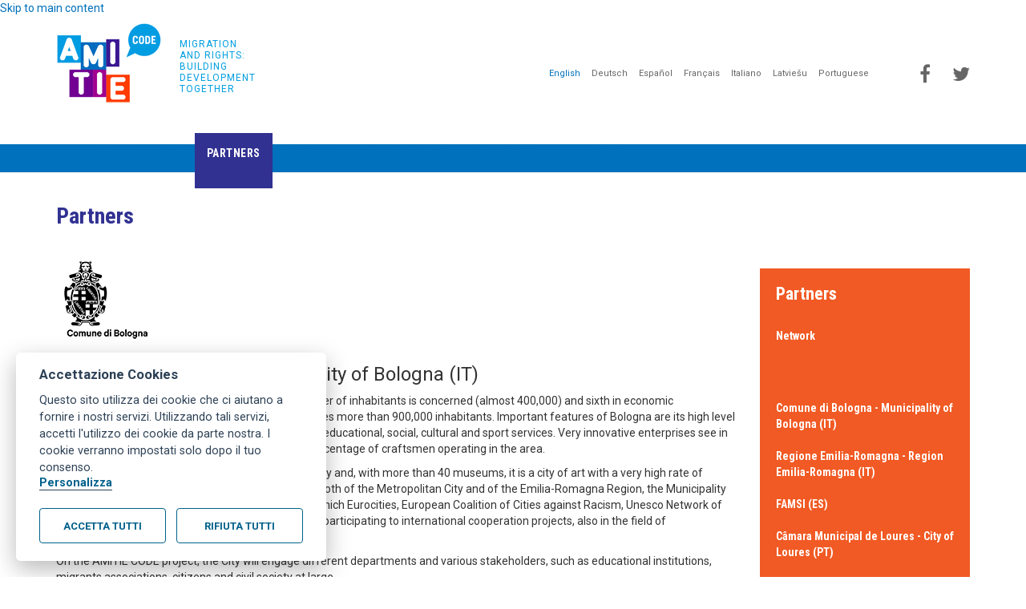

--- FILE ---
content_type: text/html; charset=utf-8
request_url: http://www.amitiecode.eu/partners
body_size: 14810
content:
<!DOCTYPE html>
<html lang="en" dir="ltr" prefix="content: http://purl.org/rss/1.0/modules/content/ dc: http://purl.org/dc/terms/ foaf: http://xmlns.com/foaf/0.1/ og: http://ogp.me/ns# rdfs: http://www.w3.org/2000/01/rdf-schema# sioc: http://rdfs.org/sioc/ns# sioct: http://rdfs.org/sioc/types# skos: http://www.w3.org/2004/02/skos/core# xsd: http://www.w3.org/2001/XMLSchema#">
<head>
  <link rel="profile" href="http://www.w3.org/1999/xhtml/vocab" />
  <meta charset="utf-8">
  <meta name="viewport" content="width=device-width, initial-scale=1.0">
  <meta http-equiv="Content-Type" content="text/html; charset=utf-8" />
<link rel="shortcut icon" href="http://www.amitiecode.eu/misc/favicon.ico" type="image/vnd.microsoft.icon" />
<link rel="shortlink" href="/node/5" />
<link rel="canonical" href="/partners" />
<meta name="Generator" content="Drupal 7 (http://drupal.org)" />
  <title>Partners | Amitie</title>
  <style>
@import url("http://www.amitiecode.eu/modules/system/system.base.css?sajlaq");
</style>
<style>
@import url("http://www.amitiecode.eu/sites/all/modules/date/date_api/date.css?sajlaq");
@import url("http://www.amitiecode.eu/sites/all/modules/date/date_popup/themes/datepicker.1.7.css?sajlaq");
@import url("http://www.amitiecode.eu/modules/field/theme/field.css?sajlaq");
@import url("http://www.amitiecode.eu/modules/node/node.css?sajlaq");
@import url("http://www.amitiecode.eu/sites/all/modules/views/css/views.css?sajlaq");
</style>
<style>
@import url("http://www.amitiecode.eu/sites/all/modules/ctools/css/ctools.css?sajlaq");
@import url("http://www.amitiecode.eu/modules/locale/locale.css?sajlaq");
@import url("http://www.amitiecode.eu/sites/all/modules/lang_dropdown/lang_dropdown.css?sajlaq");
</style>
<link type="text/css" rel="stylesheet" href="https://cdn.jsdelivr.net/gh/orestbida/cookieconsent@v2.8.0/dist/cookieconsent.css" media="all" />
<style>
@import url("http://www.amitiecode.eu/sites/all/modules/cobo_matomo_amitiecode/css/nrc-cookieconsent.css?sajlaq");
@import url("http://www.amitiecode.eu/sites/all/modules/cobo_matomo_amitiecode/css/preferences_button.css?sajlaq");
@import url("http://www.amitiecode.eu/sites/all/modules/cobo_matomo_amitiecode/css/dsign-patch.css?sajlaq");
@import url("http://www.amitiecode.eu/sites/all/libraries/fontawesome/css/font-awesome.css?sajlaq");
</style>
<link type="text/css" rel="stylesheet" href="//cdn.jsdelivr.net/bootstrap/3.3.5/css/bootstrap.css" media="all" />
<style>
@import url("http://www.amitiecode.eu/sites/all/themes/bootstrap/css/3.3.5/overrides.min.css?sajlaq");
@import url("http://www.amitiecode.eu/sites/all/themes/amitie/styles/amitie.css?sajlaq");
</style>
  <!-- HTML5 element support for IE6-8 -->
  <!--[if lt IE 9]>
    <script src="//html5shiv.googlecode.com/svn/trunk/html5.js"></script>
  <![endif]-->
  <script src="http://www.amitiecode.eu/sites/all/modules/jquery_update/replace/jquery/1.10/jquery.min.js?v=1.10.2"></script>
<script src="http://www.amitiecode.eu/misc/jquery.once.js?v=1.2"></script>
<script src="http://www.amitiecode.eu/misc/drupal.js?sajlaq"></script>
<script src="//cdn.jsdelivr.net/bootstrap/3.3.5/js/bootstrap.js"></script>
<script src="http://www.amitiecode.eu/sites/all/modules/lang_dropdown/lang_dropdown.js?sajlaq"></script>
<script defer="defer" src="https://cdn.jsdelivr.net/gh/orestbida/cookieconsent@v2.8.0/dist/cookieconsent.js"></script>
<script defer="defer" src="http://www.amitiecode.eu/sites/all/modules/cobo_matomo_amitiecode/js/iFrameYoutube.js?sajlaq"></script>
<script defer="defer" src="http://www.amitiecode.eu/sites/all/modules/cobo_matomo_amitiecode/js/cookieconsent-init.js?sajlaq"></script>
<script>jQuery.extend(Drupal.settings, {"basePath":"\/","pathPrefix":"","ajaxPageState":{"theme":"amitie","theme_token":"BR-LieJhvQO-uMlrgRdFn9dsq6x0Se6BbupdSMd3_Pg","js":{"sites\/all\/themes\/bootstrap\/js\/bootstrap.js":1,"sites\/all\/modules\/jquery_update\/replace\/jquery\/1.10\/jquery.min.js":1,"misc\/jquery.once.js":1,"misc\/drupal.js":1,"\/\/cdn.jsdelivr.net\/bootstrap\/3.3.5\/js\/bootstrap.js":1,"sites\/all\/modules\/lang_dropdown\/lang_dropdown.js":1,"https:\/\/cdn.jsdelivr.net\/gh\/orestbida\/cookieconsent@v2.8.0\/dist\/cookieconsent.js":1,"sites\/all\/modules\/cobo_matomo_amitiecode\/js\/iFrameYoutube.js":1,"sites\/all\/modules\/cobo_matomo_amitiecode\/js\/cookieconsent-init.js":1},"css":{"modules\/system\/system.base.css":1,"sites\/all\/modules\/date\/date_api\/date.css":1,"sites\/all\/modules\/date\/date_popup\/themes\/datepicker.1.7.css":1,"modules\/field\/theme\/field.css":1,"modules\/node\/node.css":1,"sites\/all\/modules\/views\/css\/views.css":1,"sites\/all\/modules\/ctools\/css\/ctools.css":1,"modules\/locale\/locale.css":1,"sites\/all\/modules\/lang_dropdown\/lang_dropdown.css":1,"https:\/\/cdn.jsdelivr.net\/gh\/orestbida\/cookieconsent@v2.8.0\/dist\/cookieconsent.css":1,"sites\/all\/modules\/cobo_matomo_amitiecode\/css\/nrc-cookieconsent.css":1,"sites\/all\/modules\/cobo_matomo_amitiecode\/css\/preferences_button.css":1,"sites\/all\/modules\/cobo_matomo_amitiecode\/css\/dsign-patch.css":1,"sites\/all\/libraries\/fontawesome\/css\/font-awesome.css":1,"\/\/cdn.jsdelivr.net\/bootstrap\/3.3.5\/css\/bootstrap.css":1,"sites\/all\/themes\/bootstrap\/css\/3.3.5\/overrides.min.css":1,"sites\/all\/themes\/amitie\/styles\/amitie.css":1}},"urlIsAjaxTrusted":{"\/partners":true},"bootstrap":{"anchorsFix":"0","anchorsSmoothScrolling":"0","formHasError":1,"popoverEnabled":1,"popoverOptions":{"animation":1,"html":0,"placement":"right","selector":"","trigger":"click","triggerAutoclose":1,"title":"","content":"","delay":0,"container":"body"},"tooltipEnabled":1,"tooltipOptions":{"animation":1,"html":0,"placement":"auto left","selector":"","trigger":"hover focus","delay":0,"container":"body"}}});</script>
</head>
<body role="document" class="html not-front not-logged-in one-sidebar sidebar-second page-node page-node- page-node-5 node-type-page i18n-en">
  <div id="skip-link">
    <a href="#main-content" class="element-invisible element-focusable">Skip to main content</a>
  </div>
      <div class="topheader container">
    <a id="amitie-logo" href="/" title="Home">
          <img src="/sites/all/themes/amitie/images/amitie-logo.png" alt="Home" />
          <span class="amitie_site_slogan">Migration<br />and rights:<br />building<br />development<br />together</span>
    </a>
      <div class="region region-topheader">
    <section id="block-block-12" class="block block-block clearfix">

      
  <p><a href="https://www.facebook.com/AMITIEproject/" target="_blank"><i class="fa fa-facebook"><span>Facebook</span></i></a> <a href="https://twitter.com/AMITIEcode" target="_blank"><i class="fa fa-twitter"><span>Twitter</span></i></a></p>

</section>
<section id="block-locale-language" class="block block-locale clearfix">

        <h2 class="block-title">Languages</h2>
    
  <ul class="language-switcher-locale-url"><li class="en first active"><a href="/partners" class="language-link active" xml:lang="en">English</a></li>
<li class="de"><a href="/de/partners" class="language-link" xml:lang="de">Deutsch</a></li>
<li class="es"><a href="/es/partners" class="language-link" xml:lang="es">Español</a></li>
<li class="fr"><a href="/fr/partners" class="language-link" xml:lang="fr">Français</a></li>
<li class="it"><a href="/it/partners" class="language-link" xml:lang="it">Italiano</a></li>
<li class="lv"><a href="/lv/partners" class="language-link" xml:lang="lv">Latviešu</a></li>
<li class="pt last"><a href="/pt/partners" class="language-link" xml:lang="pt">Portuguese</a></li>
</ul>
</section>
  </div>
  </div>

<header id="navbar" role="banner" class="navbar container navbar-default">
  <div class="container">
  	
    <div class="navbar-header">


      
              <button type="button" class="navbar-toggle" data-toggle="collapse" data-target=".navbar-collapse">
          <span class="sr-only">Toggle navigation</span>
          <span class="icon-bar"></span>
          <span class="icon-bar"></span>
          <span class="icon-bar"></span>
        </button>
          </div>

          <div class="navbar-collapse collapse">
        <nav role="navigation">
                      <ul class="menu nav navbar-nav"><li class="first leaf"><a href="/">Home</a></li>
<li class="leaf"><a href="/project">Project</a></li>
<li class="leaf active-trail active"><a href="/partners" title="" class="active-trail active">Partners</a></li>
<li class="leaf"><a href="/training-teachers-and-civil-servants" title="">Training</a></li>
<li class="leaf"><a href="/communication" title="">Communication</a></li>
<li class="leaf"><a href="/terra-di-tutti-art-festival">Awareness</a></li>
<li class="last leaf"><a href="/documents-and-links" title="">Documents</a></li>
</ul>                                      </nav>
      </div>
      </div>
</header>

<div class="main-container container">

  <header role="banner" id="page-header">

      </header> <!-- /#page-header -->

  <div class="row">

    
    <section class="col-sm-9">
                  <a id="main-content"></a>
                    <h1 class="page-header">Partners</h1>
                                                          <div class="region region-content">
    <section id="block-system-main" class="block block-system clearfix">

      
  <article id="node-5" class="node node-page clearfix" about="/partners" typeof="foaf:Document">
    <header>
            <span property="dc:title" content="Partners" class="rdf-meta element-hidden"></span><span property="sioc:num_replies" content="0" datatype="xsd:integer" class="rdf-meta element-hidden"></span>      </header>
        <footer>
          </footer>
    </article>

</section>
<section id="block-views-partners-list-block" class="block block-views clearfix">

      
  <div class="view view-partners-list view-id-partners_list view-display-id-block view-dom-id-cad465f84b7a9cca861850f29d1ee183">
        
  
  
      <div class="view-content">
        <div class="views-row views-row-1 views-row-odd views-row-first">
      
  <div class="views-field views-field-field-image">        <div class="field-content"><a href="http://www.comune.bologna.it" target="_blank"><img typeof="foaf:Image" class="img-responsive" src="http://www.amitiecode.eu/sites/default/files/styles/partner_logo/public/partners/logo-comune-di-bologna.png?itok=VFd1MFCv" width="120" height="120" alt="" /></a></div>  </div>  
  <div>        <h3><a name="partner-36" id="partner-36"></a>
Comune di Bologna - Municipality of Bologna (IT)</h3>  </div>  
  <div class="views-field views-field-body-et">        <div class="field-content"><p>Bologna is the seventh city in Italy as far as the number of inhabitants is concerned (almost 400,000) and sixth in economic importance. The metropolitan area of Bologna reaches more than 900,000 inhabitants. Important features of Bologna are its high level of economic development and extensive pre-school, educational, social, cultural and sport services. Very innovative enterprises see in Bologna an ideal location and very high is also the percentage of craftsmen operating in the area.</p>
<p>Bologna is one of the most culturally vibrant city in Italy and, with more than 40 museums, it is a city of art with a very high rate of participation in cultural and leisure activities. Capital both of the Metropolitan City and of the Emilia-Romagna Region, the Municipality is member of several EU networks of cities, among which Eurocities, European Coalition of Cities against Racism, Unesco Network of Creative Cities, and has a longstanding experience in participating to international cooperation projects, also in the field of development, migrations and human rights.</p>
<p>On the AMITIE CODE project, the City will engage different departments and various stakeholders, such as educational institutions, migrants associations, citizens and civil society at large.</p>
</div>  </div>  
  <div class="views-field views-field-field-link-1">        <div class="field-content"><a href="http://www.comune.bologna.it" target="_blank">http://www.comune.bologna.it</a></div>  </div>  
  <div class="views-field views-field-nid-1">        <span class="field-content"><p class="sulink"><a href="#main-content"><i class="fa fa-arrow-circle-o-up"></i></a></span>  </div>  </div>
  <div class="views-row views-row-2 views-row-even">
      
  <div class="views-field views-field-field-image">        <div class="field-content"><a href="http://www.regione.emilia-romagna.it" target="_blank"><img typeof="foaf:Image" class="img-responsive" src="http://www.amitiecode.eu/sites/default/files/styles/partner_logo/public/partners/logoregione.png?itok=kVUKhvVk" width="200" height="100" alt="" /></a></div>  </div>  
  <div>        <h3><a name="partner-38" id="partner-38"></a>
Regione Emilia-Romagna - Region Emilia-Romagna (IT)</h3>  </div>  
  <div class="views-field views-field-body-et">        <div class="field-content"><p>Region Emilia-Romagna is the public authority administrating the region with the same name located in Northern Italy, with over 22.square Km area and 4.5 million inhabitants.</p>
<p>Region Emilia-Romagna has been engaged in development education for many years. In the regional law number 12 of 2002 there is a specific paragraph that engages the Region to support initiatives of education and awareness raising on international cooperation, peace and inter-cultural activities, respect of human rights. Region Emilia-Romagna approves every year a regional program on the issues of peace and human rights and coordinates all the local authorities operating on regional territory in order to promote participated processes and uniformity of approaches.</p>
</div>  </div>  
  <div class="views-field views-field-field-link-1">        <div class="field-content"><a href="http://www.regione.emilia-romagna.it" target="_blank">http://www.regione.emilia-romagna.it</a></div>  </div>  
  <div class="views-field views-field-nid-1">        <span class="field-content"><p class="sulink"><a href="#main-content"><i class="fa fa-arrow-circle-o-up"></i></a></span>  </div>  </div>
  <div class="views-row views-row-3 views-row-odd">
      
  <div class="views-field views-field-field-image">        <div class="field-content"><a href="http://www.andaluciasolidaria.org" target="_blank"><img typeof="foaf:Image" class="img-responsive" src="http://www.amitiecode.eu/sites/default/files/styles/partner_logo/public/partners/logo_famsi_horizontal.jpg?itok=zOsimWM5" width="250" height="79" alt="" /></a></div>  </div>  
  <div>        <h3><a name="partner-31" id="partner-31"></a>
FAMSI (ES)</h3>  </div>  
  <div class="views-field views-field-body-et">        <div class="field-content"><p>FAMSI  is a  network of  municipalities, provinces  and other private and public  institutions  founded in 2000 to coordinate and promote the public decentralized international cooperation carried out by local  governments  in  Andalusia.  More  than  150  institutions  and  50 other  50  collaborating  entities from  civil  society  belong  to  FAMSI  in  Andalusia,  representing approximately  44,  70%  of  the Andalusian  population.  The  organization  has  cooperation  alliances  in  Europe,  Latin  America, Africa and Asia.</p>
<p>FAMSI  promotes  institutional  strengthening  and  the  capacity  building  in  the South  countries through the decentralized cooperation experience in Andalusia. It also participates in the elaboration of  regional,  national  and  international  development  cooperation  strategies.  FAMSI  links  the Andalusian decentralized cooperation actors with other ones in other countries in the South and the North  and  with  communities  dealing  with  socioeconomic  development  processes,  having  the support of the international cooperation.  </p>
<p>The  general  objective  is  to  promote  a  fairer  world  from  the  cooperation  of  the  local  governments and  the  Andalusian  solidarity,  by  means  of  coordination,  participation  and network  articulation processes.  As a network of local government in Andalusia, FAMSI promotes an integral and crossed approach of the  integration and  intercultural phenomenon, defending the access of  migrant population to the municipal  services,  quality  and  normalized  services,  as  well  as  an  adequate  social,  cultural, economic and overall integration.<br /> </p>
</div>  </div>  
  <div class="views-field views-field-field-link-1">        <div class="field-content"><a href="http://www.andaluciasolidaria.org" target="_blank">http://www.andaluciasolidaria.org</a></div>  </div>  
  <div class="views-field views-field-nid-1">        <span class="field-content"><p class="sulink"><a href="#main-content"><i class="fa fa-arrow-circle-o-up"></i></a></span>  </div>  </div>
  <div class="views-row views-row-4 views-row-even">
      
  <div class="views-field views-field-field-image">        <div class="field-content"><a href="" target="_blank"><img typeof="foaf:Image" class="img-responsive" src="http://www.amitiecode.eu/sites/default/files/styles/partner_logo/public/partners/loures.png?itok=CsyCTwmN" width="242" height="200" alt="" /></a></div>  </div>  
  <div>        <h3><a name="partner-35" id="partner-35"></a>
Câmara Municipal de Loures - City of Loures (PT)</h3>  </div>  
  <div class="views-field views-field-body-et">        <div class="field-content"><p>Loures is a municipality in the central Portuguese Grande Lisboa Subregion. It is situated to the north of Lisbon. It was created on 26 July 1886 by a royal decree.  Loures has a total population of about 200.000 inhabitants, of which about 8% (16.700) are residents from abroad, with a very significant community from Africa, which represents 55%, namely Angola, Cape Verde and Sao Tome and Prince, and 22% coming from the Americas, particularly from Brazil.</p>
<p>The INE (National Statistical Institute) data, referring to the 2011 national census, still indicate that 6.224 citizens with dual nationality (plurinationality) live in Loures, representing about 3% of the total population, but this data does not allow us to affirm that this is the number of residents who obtained Portuguese naturalization. Each year, according to INE (the reporting period between 1999 and 2007), are required an average of 1.000 permits of residence in Loures.</p>
<p>The municipality of Loures is administered by a city council composed of 11 councilors. There is a Municipal Assembly that is the legislative body of the municipality consisting of 43 members (including 33 directly elected).</p>
<p>The position of Mayor is currently occupied by Bernardino José Torrão Soares elected in the municipal elections of 2013 in the CDU (cohalition from PCP+PEV+ID) lists with relative majority of councillors in the chamber.</p>
<p><a href="http://www.cm-loures.pt/">http://www.cm-loures.pt/</a></p>
</div>  </div>  
  <div class="views-field views-field-nid-1">        <span class="field-content"><p class="sulink"><a href="#main-content"><i class="fa fa-arrow-circle-o-up"></i></a></span>  </div>  </div>
  <div class="views-row views-row-5 views-row-odd">
      
  <div class="views-field views-field-field-image">        <div class="field-content"><a href="http://www.municipio.re.it/ " target="_blank"><img typeof="foaf:Image" class="img-responsive" src="http://www.amitiecode.eu/sites/default/files/styles/partner_logo/public/partners/reggioemilia.png?itok=7cZUCdXl" width="250" height="99" alt="" /></a></div>  </div>  
  <div>        <h3><a name="partner-37" id="partner-37"></a>
Comune di Reggio Emilia - Municipality of Reggio Emilia (IT)</h3>  </div>  
  <div class="views-field views-field-body-et">        <div class="field-content"><p>Reggio Emilia, is one of the provincial capitals of the Emilia Romagna Region; it is located between the Tuscan-Emilian Apennines and the Po Valley in one of the most enterprising area of Italy and Europe.</p>
<p>The city has about 170,000 inhabitants, of which 18.2% of foreign origin, coming from 127 countries; for this it has been chosen by the Council of Europe to represent Italy in the Intercultural Cities network. Municipality of Reggio Emilia for years focus its actions on welfare policies, services and education, and is known worldwide for the experience of the Reggio Emilia Approach developed in Infant -Toddler Centres and Preschool of the Municipality of  Reggio Emilia.</p>
<p>Reggio Emilia has always invested on international relations with several cities around the world demonstrating a particular sensitiveness for the promotion of human rights and sustainable development. Since the ‘60 Reggio Emilia has played a key role in solidarity and cooperation with the peoples of Southern Africa, for the affirmation of the struggle for independence and against apartheid. This history is preserved in the Reggio Africa Archive. In 2011 the City of Reggio Emilia, along with institutions, associations and citizens engaged in cooperation with Southern Africa, formed the Reggio Africa Table.</p>
<p>To strengthen international partnerships the City, along with local organizations, established the Foundation E- 35 for International and European planning, to support the international promotion of the territory.<br /> </p>
</div>  </div>  
  <div class="views-field views-field-field-link-1">        <div class="field-content"><a href="http://www.municipio.re.it/ " target="_blank">http://www.municipio.re.it/ </a></div>  </div>  
  <div class="views-field views-field-nid-1">        <span class="field-content"><p class="sulink"><a href="#main-content"><i class="fa fa-arrow-circle-o-up"></i></a></span>  </div>  </div>
  <div class="views-row views-row-6 views-row-even">
      
  <div class="views-field views-field-field-image">        <div class="field-content"><a href="" target="_blank"><img typeof="foaf:Image" class="img-responsive" src="http://www.amitiecode.eu/sites/default/files/styles/partner_logo/public/partners/toulouse.png?itok=zkoT6j9_" width="164" height="200" alt="" /></a></div>  </div>  
  <div>        <h3><a name="partner-40" id="partner-40"></a>
Mairie de Toulouse - City of Toulouse (FR) </h3>  </div>  
  <div class="views-field views-field-body-et">        <div class="field-content"><p>Toulouse is the capital city of Languedoc-Roussillon Midi-Pyrénées Region, in South-West France and its metropolitan area, with over 1.2 million inhabitants, is the fourth largest in the Country.</p>
<p>The city of Toulouse participates in the AMITIE CODE project Toulouse through its Equality Mission and Directorate for Attractiveness, Europe and International Influence (<em>Direction de l'attractivité, de l'Europe et du Rayonnement International</em>).</p>
<p>Since 2009, the Equality Mission is in charge of co-ordinating and facilitating initiatives to fight against discrimination, especially through promoting respect for diversity, human rights, gender equality and sexual orientation. The Equality Mission supports to associations fighting against discriminations, especially those working in priority neighbourhoods. Logistic support involves offering reception areas within the Space for Diversity and Secularism (<em>Espace des Diversités et de Laïcité</em> or EDL).</p>
<p>The <em>Direction de l'attractivité, de l'Europe et du Rayonnement International</em> is a mutualised service for the City of Toulouse and Toulouse Métropole. It is divided into two departments: Missions of the European Department, which informs, supports and provides support for the administrative and financial follow-up of projects, monitors and follows up calls for projects and networks of cities; the Missions of the International Relations Department, which searches for joint funding, federates and mobilises partners, organises and takes part in citizens' functions and events and monitors and follows up city networks.</p>
</div>  </div>  
  <div class="views-field views-field-nid-1">        <span class="field-content"><p class="sulink"><a href="#main-content"><i class="fa fa-arrow-circle-o-up"></i></a></span>  </div>  </div>
  <div class="views-row views-row-7 views-row-odd">
      
  <div class="views-field views-field-field-image">        <div class="field-content"><a href="http://www.iksd.riga.lv" target="_blank"><img typeof="foaf:Image" class="img-responsive" src="http://www.amitiecode.eu/sites/default/files/styles/partner_logo/public/partners/1_rdiksd_krasa_pareizs_riga.jpg?itok=U-kWhz1d" width="250" height="136" alt="" /></a></div>  </div>  
  <div>        <h3><a name="partner-29" id="partner-29"></a>
Rīgas Domes - Riga City Council (LV)</h3>  </div>  
  <div class="views-field views-field-body-et">        <div class="field-content"><p>The  City  of  Riga  is  the  capital  and  the  biggest  city  of  Latvia.  Its  highest  decision-making  body  is the  City  Council,  which  has  been  appointed  by  way  of  a  general  election.  The  main  source  of finances  for  the  City  Council –  as  municipal  body  -  is  tax  from  residents  and  contributions  from national level.  The City Council  is divided  into eight departments. In this project, the City Council  is represented by the biggest department - Education, Culture and Sports Department. This department:  - implements the council’s policies  in the  fields of  education, culture, sports, work with  youth and in the society integration area;  -  supervises  the  operations  of  education,  education  support,  culture,  sport  and  leisure  time institutions which are under the jurisdiction of the Riga City Council. A  number  of  boards  operate  under  the  Department,  carrying  out  the  functions  in  its  areas  of responsibility:   the   Education   Board,   the   Culture   Board,   the   Sports   and   Youth   Board,   the Administrative Board, the Finance Board and separate structural units or divisions: the Projects and Society Integration Division, the Audit and Control Division, the Legal Division, and the Director’s Office.  The  Projects  and  Society  Integration  Division  has  the  responsibility  to  facilitate  administrative functions in the international collaboration, project coordination and society integration area.  Functions:  -  to  coordinate  international  collaboration  and  the  preparation  and  submissions  for  funding  for projects  financed  by  the  European  Union  and  other  external  funding  sources  on  behalf  of  the Department’s structural units and institutions under its jurisdiction; - to develop and implement the Riga City Society Integration Programme for years 2012–2017 and to  develop  support  programmes  for  supporting  society  integration  initiatives  in  the  City  of  Riga (including migration issues).</p>
</div>  </div>  
  <div class="views-field views-field-field-link-1">        <div class="field-content"><a href="http://www.iksd.riga.lv" target="_blank">http://www.iksd.riga.lv</a></div>  </div>  
  <div class="views-field views-field-nid-1">        <span class="field-content"><p class="sulink"><a href="#main-content"><i class="fa fa-arrow-circle-o-up"></i></a></span>  </div>  </div>
  <div class="views-row views-row-8 views-row-even">
      
  <div class="views-field views-field-field-image">        <div class="field-content"><a href="http://www.cirsfid.unibo.it " target="_blank"><img typeof="foaf:Image" class="img-responsive" src="http://www.amitiecode.eu/sites/default/files/styles/partner_logo/public/partners/alma-mater.jpeg?itok=X5AHwjK7" width="250" height="166" alt="" /></a></div>  </div>  
  <div>        <h3><a name="partner-26" id="partner-26"></a>
Alma Mater Studiorum - University of Bologna (IT)</h3>  </div>  
  <div class="views-field views-field-body-et">        <div class="field-content"><p> </p>
<p> </p>
<p>Alma Mater Studiorum- University of Bologna is an Italian public University set in Bologna. It's the eldest University in Europe and at present one of the biggest in Italy, with 11 faculties, 33 departments and over 80.000 students.</p>
<p>On the AMITIE CODE project, the University will engage the CIRSFID (Interdepartmental Centre for Research in the History, Philosophy and Sociology of Law, and in Legal Informatics) and will in particular value the experience and positive results obtained through its Master’s Course in Human Rights, Migrations, Development.</p>
<p>CIRSFID was founded in 1986 by Enrico Pattaro and is named for Guido Fassò (a legal philosopher) and Augusto Gaudenzi (a legal historian). Its mission is to promote research in the philosophy of law, in legal informatics and technology law, in the sociology and history of law, and in bioethics. In each of these areas the centre pursues research and publication activities; offers undergraduate, graduate and postgraduate courses; and provides consultation and services working in collaboration with national as well as international organizations. The centre draws on the expertise of researchers and faculty from the University of Bologna, and in particular from the departments in areas of law, philosophy, computer science and medicine.</p>
<p>Among CIRSFID’s many Doctoral Programmes and Master’s Courses is the Master’s Course in Human Rights, Migrations, Development, which is a one-year programme designed for graduate students and professionals who want to specialise in the area of Human Rights, Migration and Development studies.</p>
<p>The  central  objective  of  the  Master’s  Programme  is  to  train  students  to  be  highly  specialised  and qualified  to  conceive,  promote  and  manage  interventions  in the fields of development cooperation, the promotion and protection of  human rights and the  reception  and  integration  of  migrants.</p>
<p>Through  specific  sessions  on  International  Law, Economics,  History,  Philosophy  of  Law,  Political  Science and  Cultural  Anthropology,  students acquire a multidisciplinary and rich set of competences which are extremely important to understand migration and development phenomena in their complex and multi-faceted nature and to fight against  any  form  of economic,  political  and  social  exclusion.</p>
<p>In the 17-year history of the Master’s Programme a consistent number of human rights scholars and internationally  recognised  experts  on  development  and  migration  have  been  invited,  and  hundreds of students from more than 30 countries have been successfully trained as most of them are actively engaged  in  the  domain  of  Human  Rights  in  Italy  and  abroad, working  for  governmental  and  non-governmental organisations or conducting research on the matter in the academic domain.</p>
</div>  </div>  
  <div class="views-field views-field-field-link-1">        <div class="field-content"><a href="http://www.cirsfid.unibo.it " target="_blank">http://www.cirsfid.unibo.it </a></div>  </div>  
  <div class="views-field views-field-nid-1">        <span class="field-content"><p class="sulink"><a href="#main-content"><i class="fa fa-arrow-circle-o-up"></i></a></span>  </div>  </div>
  <div class="views-row views-row-9 views-row-odd">
      
  <div class="views-field views-field-field-image">        <div class="field-content"><a href="http://cei.iscte-iul.pt/en/" target="_blank"><img typeof="foaf:Image" class="img-responsive" src="http://www.amitiecode.eu/sites/default/files/styles/partner_logo/public/partners/cei-iul.png?itok=qmxR1F5K" width="250" height="76" alt="" /></a></div>  </div>  
  <div>        <h3><a name="partner-27" id="partner-27"></a>
CEI-IUL (PT) </h3>  </div>  
  <div class="views-field views-field-body-et">        <div class="field-content"><p>The   Center   for   International   Studies   (CEI-IUL)   aims   at   strengthening   the interdisciplinary research, thought and intervention in a framework of complex social, political and economic phenomena that go beyond national and regional borders. CEI-IUL  rests  upon  the  previous  research  experience  of  the  Center  for  African Studies, enhancing the activity developed within this unit of R&amp;D in recent decades and it will particularly promote the interdisciplinary approach valued at the CEA-IUL. More than the geographical broadening of research the evolution of the CEA-IUL to the CEI-IUL it is  the  recognition  of  an  approach  focused  on  the  present  challenges  of  the  global environment that combines different disciplinary areas. CEI-IUL  integrates  researchers  working  in  social  studies,  politics  and  international relations, development studies, economics and management in international contexts.  CEI-IUL   is   organised   on   a   matrix   design   of   regional   lines   (Africa,   Asia   and Europe&amp;Transatlantic  Relations)  and  research  groups  (Institutions,  Governance  and International   Relations;   Societal   and   Development   Challenges;   Economy   and Globalization).</p>
</div>  </div>  
  <div class="views-field views-field-field-link-1">        <div class="field-content"><a href="http://cei.iscte-iul.pt/en/" target="_blank">http://cei.iscte-iul.pt/en/</a></div>  </div>  
  <div class="views-field views-field-nid-1">        <span class="field-content"><p class="sulink"><a href="#main-content"><i class="fa fa-arrow-circle-o-up"></i></a></span>  </div>  </div>
  <div class="views-row views-row-10 views-row-even">
      
  <div class="views-field views-field-field-image">        <div class="field-content"><a href="" target="_blank"><img typeof="foaf:Image" class="img-responsive" src="http://www.amitiecode.eu/sites/default/files/styles/partner_logo/public/partners/sevilla-acoge.jpg?itok=kecFf0ok" width="236" height="200" alt="" /></a></div>  </div>  
  <div>        <h3><a name="partner-39" id="partner-39"></a>
Fundaciòn Sevilla Acoge - Sevilla Acoge Foundation (ES)</h3>  </div>  
  <div class="views-field views-field-body-et">        <div class="field-content"><p>Sevilla Acoge was founded in 1985, as the first NGO in Spain engaged on a series of specific goals targeting migrants’ communities. In 2005 the legal nature changed into a Foundation, but the main objectives and goals remained the same:</p>
<p>-Working for social Transformation towards a solidarity-based society where different people are able to live together in harmony, and where freedom, rights and values ​​of all are recognized, protected and promoted.</p>
<p>-Rrecognition of migrants, taking into account that, respecting their personal identities is a key role and a positive factor in their integration process.</p>
<p>-helping migrants to integrate in the Spanish society, without renouncing their identity as the root of their cultural values, while openly promoting migrants' presence and contribution is a positive and rewarding factor for the society as a whole.</p>
<p>-A permanent commitment to active participation in the reinforcement and preservation of Social Justice.</p>
<p> The Foundation involves active citizens and focuses especially on youths as protagonist of social transformation. Diversity and inter-cultural approach are the main feature of the Foundation's identity.</p>
</div>  </div>  
  <div class="views-field views-field-nid-1">        <span class="field-content"><p class="sulink"><a href="#main-content"><i class="fa fa-arrow-circle-o-up"></i></a></span>  </div>  </div>
  <div class="views-row views-row-11 views-row-odd">
      
  <div class="views-field views-field-field-image">        <div class="field-content"><a href="http://www.gvc-italia.org/" target="_blank"><img typeof="foaf:Image" class="img-responsive" src="http://www.amitiecode.eu/sites/default/files/styles/partner_logo/public/partners/logo_medium-02.jpg?itok=CVRMCAOm" width="226" height="200" alt="" /></a></div>  </div>  
  <div>        <h3><a name="partner-32" id="partner-32"></a>
GVC (IT)</h3>  </div>  
  <div class="views-field views-field-body-et">        <div class="field-content"><p>GVC- Civil Volunteer Group, is a non-governmental, secular, and independent organization, founded in Bologna in 1971. We are active in international development aid projects with complex action strategies: from humanitarian aid to populations suffering from conflicts and natural disasters to reconstruction, hygiene, and food security; from rural development toeducation, to the protection of women's and children's rights. In over forty years of activity, GVC has operated in all parts of the world, carrying out thousands of projects. We collaborate with public institutions, cultural associations, cooperatives, and Italian and European NGOs, organizing seminars, conferences, exhibits and festivals, laboratories in school and training courses for teachers. We produce educational materials and carry out communication activities on sensitive issues such as differences, human rights, women's issues, sustainable trade, and biodiversity.</p>
<p>GVC works in 26 Countries: Vietnam, Cambodia, Laos, Burma, Philippines, Afghanistan, Syria, Lebanon, Palestine, Tunisia, Morocco, Guinea, Burkina Faso, Burundi, Mozambique, Brazil, Argentina, Bolivia, Perù, Domenican Republic, Guatemala, Nicaragua, Honduras, Haiti, Cuba.<br /> </p>
</div>  </div>  
  <div class="views-field views-field-field-link-1">        <div class="field-content"><a href="http://www.gvc-italia.org/" target="_blank">http://www.gvc-italia.org/</a></div>  </div>  
  <div class="views-field views-field-nid-1">        <span class="field-content"><p class="sulink"><a href="#main-content"><i class="fa fa-arrow-circle-o-up"></i></a></span>  </div>  </div>
  <div class="views-row views-row-12 views-row-even">
      
  <div class="views-field views-field-field-image">        <div class="field-content"><a href="http://www.vhs-hamburg.de" target="_blank"><img typeof="foaf:Image" class="img-responsive" src="http://www.amitiecode.eu/sites/default/files/styles/partner_logo/public/partners/hamburger.jpg?itok=cOEggiq6" width="250" height="154" alt="" /></a></div>  </div>  
  <div>        <h3><a name="partner-33" id="partner-33"></a>
Hamburger Volkshochschule - Adult education college, Hamburg (DE)</h3>  </div>  
  <div class="views-field views-field-body-et">        <div class="field-content"><p>The Hamburger Volkshochschule is the largest public adult education organisation in Hamburg, catering to 90000 participants each year, with a range of courses from language (German as the largest), culture, politics (e.g. development issues, migration, democracy, participation) health, ICT, professional courses of all kinds. Furthermore, the Hamburger Volkshochschule is and has been engaged in a variety of projects, from locally operating to international (since 1995). We are well connected with a large number of cooperating partners in Hamburg and in Germany, from companies, labour unions, chambers and others, and we are a member of the German Adult Education Association (DVV).  Mostly in projects, our target groups are among the disadvantaged parts of the population, e.g. migrants, women, young adults without a secondary education or/and without job. We provide courses to close the knowledge gaps (often in innovative ways), to work towards democracy and equality and inclusion. The projects catering to the needs of migrants have been our main focus during the previous five years. The mission of Hamburger Volkshochschule is to provide “Education for all”, and work towards the coherence of society. </p>
</div>  </div>  
  <div class="views-field views-field-field-link-1">        <div class="field-content"><a href="http://www.vhs-hamburg.de" target="_blank">http://www.vhs-hamburg.de</a></div>  </div>  
  <div class="views-field views-field-nid-1">        <span class="field-content"><p class="sulink"><a href="#main-content"><i class="fa fa-arrow-circle-o-up"></i></a></span>  </div>  </div>
  <div class="views-row views-row-13 views-row-odd">
      
  <div class="views-field views-field-field-image">        <div class="field-content"><a href="http://www.cilvektiesibas.org.lv" target="_blank"><img typeof="foaf:Image" class="img-responsive" src="http://www.amitiecode.eu/sites/default/files/styles/partner_logo/public/partners/lcc.png?itok=lk7MBdVT" width="250" height="137" alt="" /></a></div>  </div>  
  <div>        <h3><a name="partner-34" id="partner-34"></a>
Latvijas cilvēktisību Centrs - Latvian Centre for Human Rights (LV) </h3>  </div>  
  <div class="views-field views-field-body-et">        <div class="field-content"><p>The  Latvian  Centre  for  Human  Rights  (LCHR)  was  established  in  1993  as  an  independent  non-governmental  organisation.  LCHR  works  with  integration  (minority  rights  and  promotion  of tolerance)  issues,  elimination  of  discrimination  and  hate  crimes/speech,  asylum,  migration  and fundamental  rights  (freedom  of  assembly,  freedom  of  speech,  etc)  issues,  as  well  as  human  rights observation in closed institutions (prisons, police, immigration detention places.) LCHR  conducts  human  rights  monitoring,  research  and  policy  analysis,  training  of  various  target groups,  provides  legal  aid  to  victims  of  human  rights  issues,  including  representation  of  clients before  domestic  and  international  courts.  The  LCHR  frequently  provides  expert  opinions  both locally   (to   government,   parliament,   media,   educational   institutions,   courts,   prosecutors   and lawyers), as well as internationally. The LCHR is actively involved in advocacy for change, ranging from raising public awareness to specific policy or legislative change. LCHR also publishes a daily monitor of Latvian press on minority and integration issues.</p>
</div>  </div>  
  <div class="views-field views-field-field-link-1">        <div class="field-content"><a href="http://www.cilvektiesibas.org.lv" target="_blank">http://www.cilvektiesibas.org.lv</a></div>  </div>  
  <div class="views-field views-field-nid-1">        <span class="field-content"><p class="sulink"><a href="#main-content"><i class="fa fa-arrow-circle-o-up"></i></a></span>  </div>  </div>
  <div class="views-row views-row-14 views-row-even">
      
  <div class="views-field views-field-field-image">        <div class="field-content"><a href="http://www.eccar.info" target="_blank"><img typeof="foaf:Image" class="img-responsive" src="http://www.amitiecode.eu/sites/default/files/styles/partner_logo/public/partners/eccar.png?itok=j7f6jtZg" width="250" height="78" alt="" /></a></div>  </div>  
  <div>        <h3><a name="partner-30" id="partner-30"></a>
ECCAR</h3>  </div>  
  <div class="views-field views-field-body-et">        <div class="field-content"><p>On 10 December, 2004, the "European Coalition of Cities against Racism" was established in Nuremberg, as a network of local administrations engaged in challenging and fighting racism, discrimination and xenophobia. A "Ten-Point-Plan of Action" was adopted. In order to take into account the special conditions and priorities of different regions of the world, further regional coalitions have been established in the two following years and worked out their own action plans. At present, ECCAR gathers 126 cities from 24 European Countries</p>
</div>  </div>  
  <div class="views-field views-field-field-link-1">        <div class="field-content"><a href="http://www.eccar.info" target="_blank">http://www.eccar.info</a></div>  </div>  
  <div class="views-field views-field-nid-1">        <span class="field-content"><p class="sulink"><a href="#main-content"><i class="fa fa-arrow-circle-o-up"></i></a></span>  </div>  </div>
  <div class="views-row views-row-15 views-row-odd views-row-last">
      
  <div class="views-field views-field-field-image">        <div class="field-content"><a href="http://www.cittalia.it" target="_blank"><img typeof="foaf:Image" class="img-responsive" src="http://www.amitiecode.eu/sites/default/files/styles/partner_logo/public/partners/cittalia_0.png?itok=e0MZF66u" width="250" height="94" alt="" /></a></div>  </div>  
  <div>        <h3><a name="partner-28" id="partner-28"></a>
CITTALIA (IT)</h3>  </div>  
  <div class="views-field views-field-body-et">        <div class="field-content"><p>Cittalia is a Foundation of ANCI (the Italian Association of Local Administrations), dedicated to surveys and studies on the issues that are most important for Italian cities. It was established in 2008 and, since then, it focused on environment, governance, innovation, welfare, social inclusion and participation.</p>
<p>Cittalia's main mission is to support Italian cities facing the challenges of fast changing economies and societies, through developing effective public policies and improving cities' ability to design, manage and evaluate them.</p>
<p>Within Cittalia operates the Central Service of SPRAR (The national Protection System for Refugees and Asylum Seekers), supporting local administration in setting up and managing reception and inclusion services for refugees and asylum seekers.</p>
</div>  </div>  
  <div class="views-field views-field-field-link-1">        <div class="field-content"><a href="http://www.cittalia.it" target="_blank">http://www.cittalia.it</a></div>  </div>  
  <div class="views-field views-field-nid-1">        <span class="field-content"><p class="sulink"><a href="#main-content"><i class="fa fa-arrow-circle-o-up"></i></a></span>  </div>  </div>
    </div>
  
  
  
  
  
  
</div>
</section>
  </div>
    </section>

          <aside class="col-sm-3" role="complementary">
          <div class="region region-sidebar-second">
    <section id="block-book-navigation" class="block block-book clearfix">

        <h2 class="block-title"><a href="/partners" class="book-title active">Partners</a></h2>
    
  <ul class="menu nav"><li class="first last leaf"><a href="/network">Network</a></li>
</ul>
</section>
<section id="block-views-partners-list-block-1" class="block block-views clearfix">

      
  <div class="view view-partners-list view-id-partners_list view-display-id-block_1 view-dom-id-818f6902b864edbc3b133377ccfa7340">
        
  
  
      <div class="view-content">
      <div class="item-list">    <ul class="nav menu">          <li class="views-row views-row-1 views-row-odd views-row-first leaf">  
  <div>        <div><a href="#partner-36">Comune di Bologna - Municipality of Bologna (IT)</a></div>  </div></li>
          <li class="views-row views-row-2 views-row-even leaf">  
  <div>        <div><a href="#partner-38">Regione Emilia-Romagna - Region Emilia-Romagna (IT)</a></div>  </div></li>
          <li class="views-row views-row-3 views-row-odd leaf">  
  <div>        <div><a href="#partner-31">FAMSI (ES)</a></div>  </div></li>
          <li class="views-row views-row-4 views-row-even leaf">  
  <div>        <div><a href="#partner-35">Câmara Municipal de Loures - City of Loures (PT)</a></div>  </div></li>
          <li class="views-row views-row-5 views-row-odd leaf">  
  <div>        <div><a href="#partner-37">Comune di Reggio Emilia - Municipality of Reggio Emilia (IT)</a></div>  </div></li>
          <li class="views-row views-row-6 views-row-even leaf">  
  <div>        <div><a href="#partner-40">Mairie de Toulouse - City of Toulouse (FR) </a></div>  </div></li>
          <li class="views-row views-row-7 views-row-odd leaf">  
  <div>        <div><a href="#partner-29">Rīgas Domes - Riga City Council (LV)</a></div>  </div></li>
          <li class="views-row views-row-8 views-row-even leaf">  
  <div>        <div><a href="#partner-26">Alma Mater Studiorum - University of Bologna (IT)</a></div>  </div></li>
          <li class="views-row views-row-9 views-row-odd leaf">  
  <div>        <div><a href="#partner-27">CEI-IUL (PT) </a></div>  </div></li>
          <li class="views-row views-row-10 views-row-even leaf">  
  <div>        <div><a href="#partner-39">Fundaciòn Sevilla Acoge - Sevilla Acoge Foundation (ES)</a></div>  </div></li>
          <li class="views-row views-row-11 views-row-odd leaf">  
  <div>        <div><a href="#partner-32">GVC (IT)</a></div>  </div></li>
          <li class="views-row views-row-12 views-row-even leaf">  
  <div>        <div><a href="#partner-33">Hamburger Volkshochschule - Adult education college, Hamburg (DE)</a></div>  </div></li>
          <li class="views-row views-row-13 views-row-odd leaf">  
  <div>        <div><a href="#partner-34">Latvijas cilvēktisību Centrs - Latvian Centre for Human Rights (LV) </a></div>  </div></li>
          <li class="views-row views-row-14 views-row-even leaf">  
  <div>        <div><a href="#partner-30">ECCAR</a></div>  </div></li>
          <li class="views-row views-row-15 views-row-odd views-row-last leaf">  
  <div>        <div><a href="#partner-28">CITTALIA (IT)</a></div>  </div></li>
      </ul></div>    </div>
  
  
  
  
  
  
</div>
</section>
<section id="block-block-1" class="block block-block clearfix">

      
  <p> </p>

</section>
  </div>
      </aside>  <!-- /#sidebar-second -->
    
  </div>
</div>

  <footer class="footer container">
      <div class="region region-footer">
    <section id="block-views-footer-logos-block" class="block block-views clearfix">

      
  <div class="view view-footer-logos view-id-footer_logos view-display-id-block view-dom-id-9205d0f5a2cf95d475bfad06033aa189">
        
  
  
      <div class="view-content">
        <div class="views-row views-row-1 views-row-odd views-row-first views-row-last">
      
  <div class="views-field views-field-field-logo">        <div class="field-content"><img typeof="foaf:Image" class="img-responsive" src="http://www.amitiecode.eu/sites/default/files/styles/footer_logo/public/amitie-footer_0.png?itok=8yt74lqI" width="1100" height="192" alt="" /></div>  </div>  </div>
    </div>
  
  
  
  
  
  
</div>
</section>
<section id="block-block-10" class="block block-block col-md-6 clearfix">

        <h2 class="block-title">Project coordination</h2>
    
  <p><strong>Comune di Bologna</strong><br />Ufficio Cooperazione e Diritti Umani<br /><a href="mailto:lucia.fresa@comune.bologna.it">cooperazionediritti@comune.bologna.it</a></p>

</section>
<section id="block-block-5" class="block block-block col-md-12 clearfix">

      
  <hr /><div class="col-md-6">
<p><img alt="EU" src="/sites/default/files/uploads/eu.gif" style="width: 40px; height: 26px;" /> Project funded by the European Union - <a href="https://europa.eu/eyd2015/en">europa.eu/eyd2015</a> - <a href="http://ec.europa.eu/europeaid/index_en.htm" target="_blank">ec.europa.eu/europeaid</a></p>
<p>This web-site has been produced with the financial support of the European Union. The contents of this document are the sole responsibility of AMITIE CODE partners and can under no circumstances be regarded as reflecting the position of the European Union.</p>
</div>
<div class="col-md-6">
<p><img alt="EU" src="/sites/default/files/uploads/logo_aics_eng_o-n.png" style="width: 153px; height: 26px;" /> <a href="https://www.aics.gov.it/" target="_blank">www.aics.gov.it</a></p>
<p>This web site has been implemented with the support of the Italian Agency for Development Cooperation. The responsibility for its contents lie exclusively on the AMITIE CODE partnership and don't necessarily reflect the point of view of the Agency.</p>
</div>

</section>
<section id="block-lang-dropdown-language" class="block block-lang-dropdown mobile-language-switch clearfix">

        <h2 class="block-title">Language:</h2>
    
  <form class="lang_dropdown_form language" id="lang_dropdown_form_language" action="/partners" method="post" accept-charset="UTF-8"><div><div class="form-item form-item-lang-dropdown-select form-type-select form-group"><select style="width:165px" class="lang-dropdown-select-element form-control form-select" id="lang-dropdown-select-language" name="lang_dropdown_select"><option value="en" selected="selected">English</option><option value="de">Deutsch</option><option value="es">Español</option><option value="fr">Français</option><option value="it">Italiano</option><option value="lv">Latviešu</option><option value="pt">Portuguese</option></select></div><input type="hidden" name="en" value="/partners" />
<input type="hidden" name="de" value="/de/partners" />
<input type="hidden" name="es" value="/es/partners" />
<input type="hidden" name="fr" value="/fr/partners" />
<input type="hidden" name="it" value="/it/partners" />
<input type="hidden" name="lv" value="/lv/partners" />
<input type="hidden" name="pt" value="/pt/partners" />
<noscript><div>
<button type="submit" id="edit-submit" name="op" value="Go" class="btn btn-default form-submit">Go</button>

</div></noscript><input type="hidden" name="form_build_id" value="form-903RS5nO26xMTOhAEZiEWbPshP52CR8-ruJ040AIpfI" />
<input type="hidden" name="form_id" value="lang_dropdown_form" />
</div></form>
</section>
  </div>
  </footer>
  
      <!-- Matomo -->
      <script type="text/plain" data-cookiecategory="analytics" defer>
        var _paq = window._paq = window._paq || [];
        /* tracker methods like "setCustomDimension" should be called before "trackPageView" */
        _paq.push(['trackPageView']);
        _paq.push(['enableLinkTracking']);
        (function() {
          var u="//myanalytics-nrc-prod.apps.nrc.lepida.it/";
          _paq.push(['setTrackerUrl', u+'matomo.php']);
          _paq.push(['setSiteId', '69']);
          var d=document, g=d.createElement('script'), s=d.getElementsByTagName('script')[0];
          g.async=true; g.src=u+'matomo.js'; s.parentNode.insertBefore(g,s);
        })();
      </script>
      <!-- End Matomo Code -->
      
      <div id="cobo_cookie_preferences">
        <div class="inner_container">
          <button type="button" aria-label="Vedi le preferenze dei cookie" data-cc="c-settings" aria-haspopup="dialog">
            Preferenze Cookie
          </button>
        </div>
      </div>
      <script src="http://www.amitiecode.eu/sites/all/themes/bootstrap/js/bootstrap.js?sajlaq"></script>
</body>
</html>


--- FILE ---
content_type: text/css
request_url: http://www.amitiecode.eu/sites/all/themes/amitie/styles/amitie.css?sajlaq
body_size: 1989
content:
/* AMITIE */

@import url(https://fonts.googleapis.com/css?family=Roboto:400,400italic,700,700italic|Roboto+Condensed:700);
body { font-family: 'Roboto'; background: url(../images/bgline.png) left 180px repeat-x; }
a { color: #0071BC; }
a:hover { color: #F15A24; text-decoration: none; }

/* Header */

.region-topheader { position: relative; top: -3em; }

#block-lang-dropdown-language, #block-block-12 { float: right; height: 2em; padding-left: 2em; }
#block-lang-dropdown-language h2 { display: none; }
#block-block-12 a { font-size: 24px; padding-left: 1em; }
#block-block-12 a span { display: none; }


#block-locale-language { float: right; height: 2em; font-size: 11px; }
#block-locale-language h2 { display: none; }
#block-locale-language ul { padding: 8px 0 6px 0; }
#block-locale-language li { display: inline; padding: 0 1em 0 0; }
#block-locale-language a { color: #666; }
#block-locale-language a:hover { color: #F15A24; text-decoration: none; }
#block-locale-language a.active { color: #0071BC; }

#block-block-12 a { color: #666; }
#block-block-12 a:hover { color: #F15A24; }

#amitie-logo { display: block; padding: 8px 0 0 142px; font-size: 12px; line-height: 14px; width: 350px; }
#amitie-logo img { float: left; margin-left: -142px; }
#amitie-logo:hover { text-decoration: none; }
#amitie-logo span { display: block; margin-top: 16px; text-transform: uppercase; width: 350px; }
#amitie-logo .amitie_site_slogan, #amitie-logo .amitie_site_slogan:hover { color: #009EE0; padding: 4px 0 0 12px; letter-spacing: 1px; }

header#navbar { padding: 0; }
.navbar-default { background: transparent; border: none; }
.navbar-default .navbar-nav > li > a { font-family: 'Roboto Condensed'; font-wight: 700; color: #0071BC; text-transform: uppercase; letter-spacing: 0.5px; padding-bottom: 34px; }
.navbar-default .navbar-nav > .active > a, .navbar-default .navbar-nav > .active > a:active { color: white; background: #313192; }
.navbar-default .navbar-nav > li > a:hover { color: #F15A24; }
.navbar-default .navbar-nav > .active > a:hover { background: #F15A24; color: #fff; }


/* navbar responsive */

@media (max-width: 1212px) {
	.nav > li > a { padding-right: 5px !important; padding-left: 5px !important; }
}
@media (min-width: 768px) and (max-width: 991px) {
    .navbar-collapse.collapse {
        display: none !important;
    }
    .navbar-collapse.collapse.in {
        display: block !important;
    }
    .navbar-header .collapse, .navbar-toggle {
        display:block !important;
    }
    .navbar-header {
        float:none;
    }
    .navbar-nav { width: 100%; }
    .navbar li {
        float:none; width: 100%;
    }
}
@media (max-width: 991px) {
    .navbar-collapse nav { margin-top: 53px; }
    .navbar-default .navbar-nav > li > a { padding-top: 1em; padding-bottom: 1em; }
    .navbar-default .navbar-nav > .active > a, .navbar-default .navbar-nav > .active > a:active { background: none; color: #F15A24; }
}
@media (max-width: 768px) {
	.navbar-default .navbar-collapse, .navbar-default .navbar-form { border: none; }
	.container > .navbar-header, .container-fluid > .navbar-header, .container > .navbar-collapse, .container-fluid > .navbar-collapse { margin-left: 15px; margin-right: 15px; }
}
@media (max-width: 991px) {
	.region-topheader { display: none; }
	body { background: url(../images/bgline.png) left 120px repeat-x; padding-top: 30px; }
	.topheader { position: relative; height: 0; }
	.topheader a { position: absolute; top: -30px; left: 30; z-index: 10000; width: auto; }
	.main-container { padding-top: 60px; }
}
@media (max-width: 580px) {
	.amitie_site_slogan { display: none !important; }
	#amitie-logo { width: 135px; }
}
.navbar-default .navbar-toggle { border: 2px solid #0071BC; }
.navbar-default .navbar-toggle .icon-bar { background: #0071BC; }
@media (min-width: 990px) {
	#block-lang-dropdown-language { display: none; }
}


/* sidebar */

.region-sidebar-second { padding-top: 80px; }
.region-sidebar-second #block-book-navigation, .region-sidebar-second #block-views-partners-list-block-1, .region-sidebar-second #block-views-news-list-block { background: #F15A24; padding: 0 0 80px 0; margin: 0; }
.region-sidebar-second { font-family: 'Roboto Condensed'; }
.region-sidebar-second a { color: #fff; }
.region-sidebar-second h2 { color: #fff; font-size: 22px; margin: 0; padding: 20px; }
.region-sidebar-second li > a, .region-sidebar-second .view-id-partners_list a, .region-sidebar-second #block-views-news-list-block a { padding: 10px 20px !important; display: block;}
.region-sidebar-second li > a:hover, .region-sidebar-second li > a:active, .region-sidebar-second .view-id-partners_list a:hover, .region-sidebar-second #block-views-news-list-block a:hover { background: #c12A04; }
.region-sidebar-second li > a.active-trail, .region-sidebar-second #block-views-news-list-block a.active { background: #c12A04 url(../images/whitearrow.png) 0 10px no-repeat; }
.region-sidebar-second #block-views-partners-list-block-1 { position: relative; top: -30px; }
@media (max-width: 768px) { .region-sidebar-second #block-views-partners-list-block-1 { display: none; } }

/* Body text */

h1.page-header, .field-name-body h1 { font-family: 'Roboto Condensed'; font-wight: 700; color: #313192; border: none; font-size: 28px; }

iframe, object, embed { max-width: 100%; }

.sulink { text-align: right; font-size: 22px; padding-bottom: 10px; }

/* news list */
.view-display-id-view_news_in_page img { float: right; padding: 0 0 5px 20px; }
.view-display-id-view_news_home img { float: right; padding: 25px 0 5px 20px; }
@media (max-width: 640px) {
	.view-display-id-view_news_in_page img, .view-display-id-view_news_home img { float: none; padding: 0; }
	.view-display-id-view_news_in_page .views-field-field-thumbnail .field-content,
	.view-display-id-view_news_home .views-field-field-thumbnail .field-content
		{ text-align: center; padding-top: 1em; }
	.view-display-id-view_news_in_page .views-field-field-thumbnail a,
	.view-display-id-view_news_in_page .views-field-field-thumbnail img,
	.view-display-id-view_news_home .views-field-field-thumbnail a,
	.view-display-id-view_news_home .views-field-field-thumbnail img
		{ display: inline; }
	.view-display-id-view_news_home .views-field-field-thumbnail img
		{ padding: 10px 0 0 0; }
}
#block-views-news-list-view-news-in-page .views-row { clear: both; margin-bottom: 50px; }

/* Footer */

.footer { border-top: none; }
.view-id-footer_logos { border-top: solid 1px #eee;  padding: 20px 0 40px 0; }
.region-footer h2 { font-size: 16px; color: #F15A24; margin: 0; padding: 0; }
#block-block-10 { padding-left: 0; margin-left: 0; }
#block-block-5 { margin: 0px 0; padding: 20px 0; font-size: 12px; }

@media (max-width: 640px) {
	.view-footer-logos .view-content { display: none; }
}

/* homepage */

.homequote {
	background: #eee; 
	-moz-border-radius: 10px;
	-webkit-border-radius: 10px;
	border-radius: 10px; /* future proofing */
	-khtml-border-radius: 10px; /* for old Konqueror browsers */
	padding: 10px 20px 20px 80px;
	position: relative;
}
.homequote blockquote { border: none; padding: 10px 0 0 10px; margin: 0; font-size: 150%; }
.homequote blockquote:before {
	content: "\f10d";
	position: absolute;
	font-family: FontAwesome;
	font-size: 60px;
	left: 20px;
	top: 10px;
	color: #ddd;
}
.hometitle h2 { background: #F15A24; color: white; font-family: "Roboto Condensed"; padding: 7px 15px; margin: 30px 0 15px 0; font-size: 24px; }
@media (max-width: 991px) {
	section.homequote { margin: 20px; }
	.view-display-id-view_news_home .views-row { clear: both; }
	.view-display-id-view_news_home img { padding-top: 0; padding-bottom: 20px; }
}